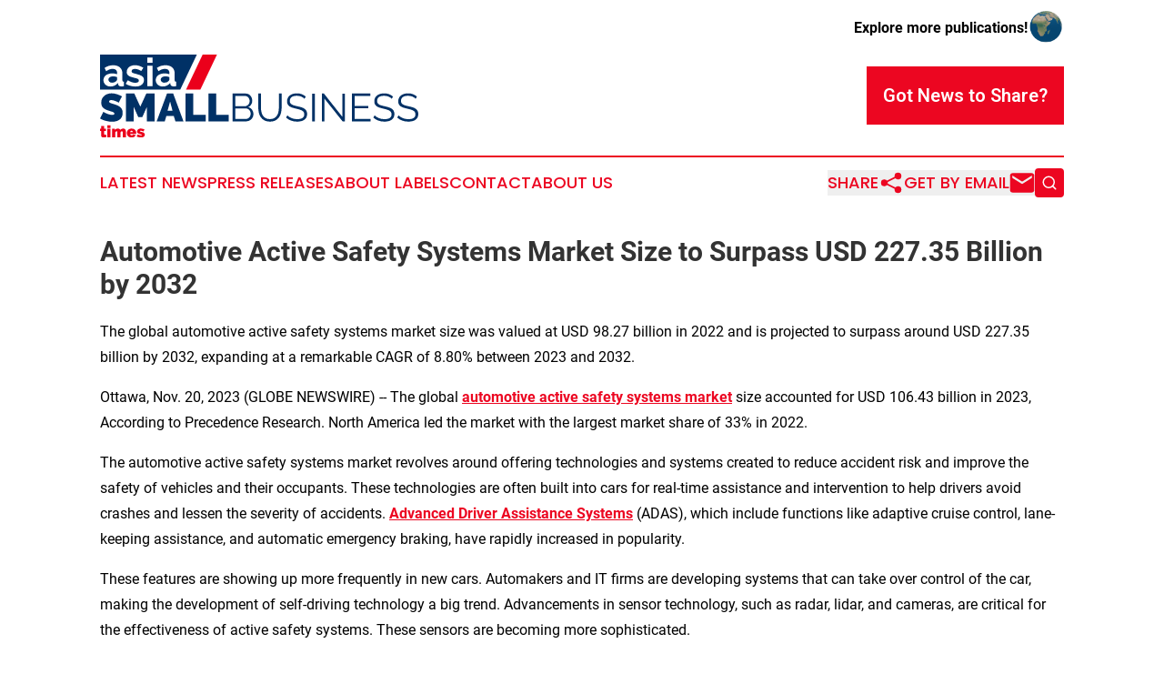

--- FILE ---
content_type: text/html;charset=utf-8
request_url: https://www.asiasmallbusinesstimes.com/article/669789763-automotive-active-safety-systems-market-size-to-surpass-usd-227-35-billion-by-2032
body_size: 13277
content:
<!DOCTYPE html>
<html lang="en">
<head>
  <title>Automotive Active Safety Systems Market Size to Surpass USD 227.35 Billion by 2032 | Asia Small Business Times</title>
  <meta charset="utf-8">
  <meta name="viewport" content="width=device-width, initial-scale=1">
    <meta name="description" content="Asia Small Business Times is an online news publication focusing on sme/smb in the Asia Pacific: Catch up with small business news from Asia and the Pacific">
    <link rel="icon" href="https://cdn.newsmatics.com/agp/sites/asiasmallbusinesstimes-favicon-1.png" type="image/png">
  <meta name="csrf-token" content="NTu7MwB4XvFR9L0lH8iyglHb7ewFNz2A5zu0y3IX5HA=">
  <meta name="csrf-param" content="authenticity_token">
  <link href="/css/styles.min.css?v1d0b8e25eaccc1ca72b30a2f13195adabfa54991" rel="stylesheet" data-turbo-track="reload">
  <link rel="stylesheet" href="/plugins/vanilla-cookieconsent/cookieconsent.css?v1d0b8e25eaccc1ca72b30a2f13195adabfa54991">
  
<style type="text/css">
    :root {
        --color-primary-background: rgba(236, 6, 33, 0.4);
        --color-primary: #ec0621;
        --color-secondary: #003164;
    }
</style>

  <script type="importmap">
    {
      "imports": {
          "adController": "/js/controllers/adController.js?v1d0b8e25eaccc1ca72b30a2f13195adabfa54991",
          "alertDialog": "/js/controllers/alertDialog.js?v1d0b8e25eaccc1ca72b30a2f13195adabfa54991",
          "articleListController": "/js/controllers/articleListController.js?v1d0b8e25eaccc1ca72b30a2f13195adabfa54991",
          "dialog": "/js/controllers/dialog.js?v1d0b8e25eaccc1ca72b30a2f13195adabfa54991",
          "flashMessage": "/js/controllers/flashMessage.js?v1d0b8e25eaccc1ca72b30a2f13195adabfa54991",
          "gptAdController": "/js/controllers/gptAdController.js?v1d0b8e25eaccc1ca72b30a2f13195adabfa54991",
          "hamburgerController": "/js/controllers/hamburgerController.js?v1d0b8e25eaccc1ca72b30a2f13195adabfa54991",
          "labelsDescription": "/js/controllers/labelsDescription.js?v1d0b8e25eaccc1ca72b30a2f13195adabfa54991",
          "searchController": "/js/controllers/searchController.js?v1d0b8e25eaccc1ca72b30a2f13195adabfa54991",
          "videoController": "/js/controllers/videoController.js?v1d0b8e25eaccc1ca72b30a2f13195adabfa54991",
          "navigationController": "/js/controllers/navigationController.js?v1d0b8e25eaccc1ca72b30a2f13195adabfa54991"          
      }
    }
  </script>
  <script>
      (function(w,d,s,l,i){w[l]=w[l]||[];w[l].push({'gtm.start':
      new Date().getTime(),event:'gtm.js'});var f=d.getElementsByTagName(s)[0],
      j=d.createElement(s),dl=l!='dataLayer'?'&l='+l:'';j.async=true;
      j.src='https://www.googletagmanager.com/gtm.js?id='+i+dl;
      f.parentNode.insertBefore(j,f);
      })(window,document,'script','dataLayer','GTM-KGCXW2X');
  </script>

  <script>
    window.dataLayer.push({
      'cookie_settings': 'delta'
    });
  </script>
</head>
<body class="df-5 is-subpage">
<noscript>
  <iframe src="https://www.googletagmanager.com/ns.html?id=GTM-KGCXW2X"
          height="0" width="0" style="display:none;visibility:hidden"></iframe>
</noscript>
<div class="layout">

  <!-- Top banner -->
  <div class="max-md:hidden w-full content universal-ribbon-inner flex justify-end items-center">
    <a href="https://www.affinitygrouppublishing.com/" target="_blank" class="brands">
      <span class="font-bold text-black">Explore more publications!</span>
      <div>
        <img src="/images/globe.png" height="40" width="40" class="icon-globe"/>
      </div>
    </a>
  </div>
  <header data-controller="hamburger">
  <div class="content">
    <div class="header-top">
      <div class="flex gap-2 masthead-container justify-between items-center">
        <div class="mr-4 logo-container">
          <a href="/">
              <img src="https://cdn.newsmatics.com/agp/sites/asiasmallbusinesstimes-logo-1.svg" alt="Asia Small Business Times"
                class="max-md:!h-[60px] lg:!max-h-[115px]" height="284389"
                width="auto" />
          </a>
        </div>
        <button class="hamburger relative w-8 h-6">
          <span aria-hidden="true"
            class="block absolute h-[2px] w-9 bg-[--color-primary] transform transition duration-500 ease-in-out -translate-y-[15px]"></span>
          <span aria-hidden="true"
            class="block absolute h-[2px] w-7 bg-[--color-primary] transform transition duration-500 ease-in-out translate-x-[7px]"></span>
          <span aria-hidden="true"
            class="block absolute h-[2px] w-9 bg-[--color-primary] transform transition duration-500 ease-in-out translate-y-[15px]"></span>
        </button>
        <a href="/submit-news" class="max-md:hidden button button-upload-content button-primary w-fit">
          <span>Got News to Share?</span>
        </a>
      </div>
      <!--  Screen size line  -->
      <div class="absolute bottom-0 -ml-[20px] w-screen h-[1px] bg-[--color-primary] z-50 md:hidden">
      </div>
    </div>
    <!-- Navigation bar -->
    <div class="navigation is-hidden-on-mobile" id="main-navigation">
      <div class="w-full md:hidden">
        <div data-controller="search" class="relative w-full">
  <div data-search-target="form" class="relative active">
    <form data-action="submit->search#performSearch" class="search-form">
      <input type="text" name="query" placeholder="Search..." data-search-target="input" class="search-input md:hidden" />
      <button type="button" data-action="click->search#toggle" data-search-target="icon" class="button-search">
        <img height="18" width="18" src="/images/search.svg" />
      </button>
    </form>
  </div>
</div>

      </div>
      <nav class="navigation-part">
          <a href="/latest-news" class="nav-link">
            Latest News
          </a>
          <a href="/press-releases" class="nav-link">
            Press Releases
          </a>
          <a href="/about-labels" class="nav-link">
            About Labels
          </a>
          <a href="/contact" class="nav-link">
            Contact
          </a>
          <a href="/about" class="nav-link">
            About Us
          </a>
      </nav>
      <div class="w-full md:w-auto md:justify-end">
        <div data-controller="navigation" class="header-actions hidden">
  <button class="nav-link flex gap-1 items-center" onclick="window.ShareDialog.openDialog()">
    <span data-navigation-target="text">
      Share
    </span>
    <span class="icon-share"></span>
  </button>
  <button onclick="window.AlertDialog.openDialog()" class="nav-link nav-link-email flex items-center gap-1.5">
    <span data-navigation-target="text">
      Get by Email
    </span>
    <span class="icon-mail"></span>
  </button>
  <div class="max-md:hidden">
    <div data-controller="search" class="relative w-full">
  <div data-search-target="form" class="relative active">
    <form data-action="submit->search#performSearch" class="search-form">
      <input type="text" name="query" placeholder="Search..." data-search-target="input" class="search-input md:hidden" />
      <button type="button" data-action="click->search#toggle" data-search-target="icon" class="button-search">
        <img height="18" width="18" src="/images/search.svg" />
      </button>
    </form>
  </div>
</div>

  </div>
</div>

      </div>
      <a href="/submit-news" class="md:hidden uppercase button button-upload-content button-primary w-fit">
        <span>Got News to Share?</span>
      </a>
      <a href="https://www.affinitygrouppublishing.com/" target="_blank" class="nav-link-agp">
        Explore more publications!
        <img src="/images/globe.png" height="35" width="35" />
      </a>
    </div>
  </div>
</header>

  <div id="main-content" class="content">
    <div id="flash-message"></div>
    <h1>Automotive Active Safety Systems Market Size to Surpass USD 227.35 Billion by 2032</h1>
<div class="press-release">
  <h2>The global automotive active safety systems market size was valued at USD 98.27 billion in 2022 and is projected to surpass around USD 227.35 billion by 2032, expanding at a remarkable CAGR of 8.80% between 2023 and 2032.</h2>
      <p>Ottawa, Nov.  20, 2023  (GLOBE NEWSWIRE) -- The global <a href="https://www.globenewswire.com/Tracker?data=TLLdHd64kGiq4T1yFijpFeJpzyHvJMmSfqkalcLwRHQ_nFOFcCUr_WJ77RJj2rZ70-oP0el67bTgkSQ7MYRAMZCHbcsM-eKNYvhn0oHGYCgLe4FWdI0tw2TtzD6iTNcrt9SLHum3WSGMHVHclSVH151rWRxAZJQrjZ0z_fO4wD96rJEKYzlHqbz74qrHgECM" rel="nofollow" target="_blank"><strong>automotive active safety systems market</strong></a> size accounted for USD 106.43 billion in 2023, According to Precedence Research. North America led the market with the largest market share of 33% in 2022.<br></p>  <p>The automotive active safety systems market revolves around offering technologies and systems created to reduce accident risk and improve the safety of vehicles and their occupants. These technologies are often built into cars for real-time assistance and intervention to help drivers avoid crashes and lessen the severity of accidents. <a href="https://www.globenewswire.com/Tracker?data=2kvFz_RVxXaIqF9vThN23mb3jX3lqwlDBCFnM-igJ0-5s_FSD0_Pcfb3GgnNbKxFI2Xng97NxCpRLSXlAyW7Zr0pjojAEUZRlEEWVyeUpnttIO2fi8e6GNl7CiU-1noIiFKeACcjKfyBbHnfSRYCmekSIVg1b2uFIx9Hc0bQ7cdc83Yi0HfVNjEVgorEVjUy" rel="nofollow" target="_blank"><strong>Advanced Driver Assistance Systems</strong></a> (ADAS), which include functions like adaptive cruise control, lane-keeping assistance, and automatic emergency braking, have rapidly increased in popularity.</p>  <p>These features are showing up more frequently in new cars. Automakers and IT firms are developing systems that can take over control of the car, making the development of self-driving technology a big trend. Advancements in sensor technology, such as radar, lidar, and cameras, are critical for the effectiveness of active safety systems. These sensors are becoming more sophisticated.</p>  <p align="center"><img alt="" data-mce-src="/api/ImageRender/DownloadFile?resourceId=6f904a30-5757-43bc-b718-968db4dd656d&amp;size=3" height="439.69px" name="GNW_RichHtml_IMG" src="https://ml.globenewswire.com/Resource/Download/6f904a30-5757-43bc-b718-968db4dd656d" width="576.26px"></p>  <p><strong>Download Sample Copy for Better Understanding@</strong><br><a href="https://www.globenewswire.com/Tracker?data=X6JxOoeckEukdOX3xDpYaqtTY8H_nopGpiEKNaGqQKc5TA2dIZomahyYHv0S21SQoW-ti2lbY0O3-A0HHSabY3VIjdX-bZ-sKsp6rIBruzeU5NUCUUjge2ydMaWuES7GNygxEVeaFvb6PbxTD2BgOaV_FlWigH4ZSaEgTOUHTMY=" rel="nofollow" target="_blank"><strong>https://www.precedenceresearch.com/sample/3356</strong></a></p>  <p><strong>Key&#xA0;Insights:</strong></p>  <ul type="disc">
<li style="margin-bottom:8pt;">Europe is expected to witness the fastest growth during the forecast period.</li>
<li style="margin-bottom:8pt;">By Product Type, the adaptive cruise control segment contributed the largest market share in 2022.</li>
<li style="margin-bottom:8pt;">By Product Type, the antilock braking segment is anticipated to expand at the fastest CAGR from 2023 to 2032.</li>
<li style="margin-bottom:8pt;">By Sensor Type, the radar sensor segment held the highest revenue share in 2022.</li>
<li style="margin-bottom:8pt;">By Sensor Type, the camera sensor segment is anticipated to show noticeable growth.<br>
</li>
</ul>  <p><strong>Growth Factors:</strong></p>  <p>Automotive active safety systems are intended to improve a vehicle's safety and prevent accidents. The creation and uptake of these systems are motivated by various factors. Governments worldwide have increased the requirements for automobile safety. Automakers are compelled to install active safety measures to comply with these standards. Customers are increasingly searching for cars with cutting-edge safety features. Many automobile purchasers now prioritize features like adaptive cruise control, lane-keeping assistance, and automatic emergency braking.</p>  <p>Active safety measures can now be implemented more affordably because of developments in sensor technology, including radar, lidar, and cameras. Automobile manufacturers are driven to lower accidents and raise safety standards since doing so can boost their brand's reputation and prevent expensive lawsuits. Consumer preference for passenger cars has skyrocketed recently, propelling the market's expansion. As an illustration, the graph below depicts the ten-year global sales of&#xA0;<a href="https://www.globenewswire.com/Tracker?data=0ot3EifAMgSkFw07JwIuTLxW0aAeWU5DQfFzlVzi4bOg2wLdAE9VQnyzDsz4ds44KwQjTOz19j7p8bCTQbtO3JJg1j7zL2OYCTt7pNrKqyAD57VY1djMhknhMm-4RTJS" rel="nofollow" target="_blank"><strong>passenger cars</strong></a>.</p>  <p><strong>Regional Snapshots:</strong><br><br>In 2022, North America dominated the market. The development of autonomous and connected vehicles has been crucial to the expansion of this business. These active safety systems' convenience and safety advantages give automakers a competitive edge. Active safety measures are also becoming increasingly important as self-driving technology develops to maintain vehicle and road safety as consumers go toward fully autonomous driving.</p>  <p align="center"><img alt="" data-mce-src="/api/ImageRender/DownloadFile?resourceId=396ed158-914a-4b07-a3c1-ef25f2649f2c&amp;size=3" height="326" name="GNW_RichHtml_IMG" src="https://ml.globenewswire.com/Resource/Download/396ed158-914a-4b07-a3c1-ef25f2649f2c" width="602"></p>  <p>After several high-profile accidents and fatalities involving different automobiles, there has been an increase in consumer demand for safer vehicles. Customers are increasingly looking for vehicles with improved safety features, which has motivated automakers to include active safety systems in their models. The cost of these systems has also declined due to economies of scale, enhanced manufacturing processes, and increased competition among suppliers. Lower prices for advanced sensors and components have made active safety systems more accessible to a broader range of consumers, further contributing to market growth.</p>  <p>North America's competitive automotive landscape has led to a proliferation of active safety technologies as automakers strive to differentiate their products. To stay ahead in the market, manufacturers continually innovate, pushing the boundaries of what these systems can achieve and making them more sophisticated, reliable, and accessible.</p>  <p><strong>Report Highlights:</strong></p>  <ul type="disc"><li style="margin-bottom:8pt;">
<strong>Based on product type</strong>, the adaptive cruise control (ACC) segment dominated the market in 2022. Consumer demand has increased as consumer understanding of ACC's advantages develops. Safety and convenience are top priorities for many car buyers, and ACC supports these desires. Since ACC can be purchased separately or as part of larger packages, automakers cater to a wide spectrum of customers by meeting this demand. Government organizations and safety groups worldwide are increasingly appreciating the value of ACC in lowering collisions and traffic congestion. They have started requiring safety systems like ACC in new cars, giving it legal justification to be used. This pushes automakers to incorporate ACC and supports the industry's standardization.</li></ul>  <ul type="disc"><li style="margin-bottom:8pt;">
<strong>Based on sensors,</strong> radar sensors led the market in 2022. Radar technology has been a pillar of the aerospace and defense industries for many years. It is applied to various tasks, such as battlefield observation, missile guidance, and air traffic control. Radar technology developments continue to fuel expansion in these sectors. Radar sensors are frequently used in smart city programs for traffic management. It helps detect pedestrians and cyclists, improving safety for vulnerable road users, a growing global concern.<br>
</li></ul>  <p><strong>You can further customize the report@ </strong><a href="https://www.globenewswire.com/Tracker?data=X6JxOoeckEukdOX3xDpYaqtTY8H_nopGpiEKNaGqQKfLepc9uXngNnbWbtEbzqd1Qp5sECdZBjlx2a0ZVnI-aIGn72uyDw1N6xHxhSGTUBCEx7hWhE-VqY_EvsQraOUPNt9g5WbsxU9lBqDG4QIzr78n9-mSVT9982eWJwglJ1ltzgGkVW4DnurkGEV21C-x" rel="nofollow" target="_blank"><strong>https://www.precedenceresearch.com/customization/3356</strong></a></p>  <p><strong>Scope of&#xA0;Automotive Active Safety Systems Market</strong></p> <table style="border-top: solid black 1pt ; border-right: solid black 1pt ; border-bottom: solid black 1pt ; border-left: solid black 1pt ; border-collapse: collapse; width:100%; border-collapse:collapse ;">
<tr>
<td style="border-top: solid black 1pt ; border-right: solid black 1pt ; border-bottom: solid black 1pt ; border-left: solid black 1pt ; vertical-align: top ; "><strong>Coverage</strong></td>
<td colspan="3" style="border-top: solid black 1pt ; border-right: solid black 1pt ; border-bottom: solid black 1pt ; border-left: solid black 1pt ; vertical-align: top ; "><strong>Details</strong></td>
</tr>
<tr>
<td style="border-top: solid black 1pt ; border-right: solid black 1pt ; border-bottom: solid black 1pt ; border-left: solid black 1pt ; vertical-align: top ; ">Global Market Size in 2023</td>
<td colspan="3" style="border-top: solid black 1pt ; border-right: solid black 1pt ; border-bottom: solid black 1pt ; border-left: solid black 1pt ; vertical-align: top ; ">USD 108.43 Billion</td>
</tr>
<tr>
<td style="border-top: solid black 1pt ; border-right: solid black 1pt ; border-bottom: solid black 1pt ; border-left: solid black 1pt ; vertical-align: top ; ">U.S. Market Size in 2023</td>
<td colspan="3" style="border-top: solid black 1pt ; border-right: solid black 1pt ; border-bottom: solid black 1pt ; border-left: solid black 1pt ; vertical-align: top ; ">USD 20 Billion</td>
</tr>
<tr>
<td style="border-top: solid black 1pt ; border-right: solid black 1pt ; border-bottom: solid black 1pt ; border-left: solid black 1pt ; vertical-align: top ; ">Global Market Size by 2032</td>
<td colspan="3" style="border-top: solid black 1pt ; border-right: solid black 1pt ; border-bottom: solid black 1pt ; border-left: solid black 1pt ; vertical-align: top ; ">USD 227.35<strong>&#xA0;</strong>Billion</td>
</tr>
<tr>
<td style="border-top: solid black 1pt ; border-right: solid black 1pt ; border-bottom: solid black 1pt ; border-left: solid black 1pt ; vertical-align: top ; ">U.S. Market Size by 2032</td>
<td colspan="3" style="border-top: solid black 1pt ; border-right: solid black 1pt ; border-bottom: solid black 1pt ; border-left: solid black 1pt ; vertical-align: top ; ">USD 42.37 billion by 2032</td>
</tr>
<tr>
<td style="border-top: solid black 1pt ; border-right: solid black 1pt ; border-bottom: solid black 1pt ; border-left: solid black 1pt ; vertical-align: top ; ">Growth Rate from 2023 to 2032</td>
<td colspan="2" style="border-top: solid black 1pt ; border-bottom: solid black 1pt ; border-left: solid black 1pt ; vertical-align: middle ; ">CAGR 8.80%</td>
<td style="border-top: solid black 1pt ; border-right: solid black 1pt ; border-bottom: solid black 1pt ; vertical-align: top ; ">&#xA0;</td>
</tr>
<tr>
<td style="border-top: solid black 1pt ; border-right: solid black 1pt ; border-bottom: solid black 1pt ; border-left: solid black 1pt ; vertical-align: top ; ">North America Share</td>
<td style="border-top: solid black 1pt ; border-bottom: solid black 1pt ; border-left: solid black 1pt ; padding-right: 0 ; vertical-align: middle ; ">33%</td>
<td style="border-top: solid black 1pt ; border-bottom: solid black 1pt ; padding-left: 0 ; vertical-align: middle ; ">&#xA0;</td>
<td style="border-top: solid black 1pt ; border-right: solid black 1pt ; border-bottom: solid black 1pt ; vertical-align: top ; ">&#xA0;</td>
</tr>
<tr>
<td style="border-top: solid black 1pt ; border-right: solid black 1pt ; border-bottom: solid black 1pt ; border-left: solid black 1pt ; vertical-align: top ; ">Fastest Growing Region</td>
<td colspan="3" style="border-top: solid black 1pt ; border-right: solid black 1pt ; border-bottom: solid black 1pt ; border-left: solid black 1pt ; vertical-align: top ; ">Europe&#xA0;</td>
</tr>
</table> <p><strong>Market Dynamics:</strong></p>  <p><strong>Driver:</strong></p>  <p><strong>Increasing safety concerns</strong></p>  <p>The rise in global concerns about road safety is directly related to the market growth for car active safety systems. Safety has been a top priority for manufacturers and customers due to the rapid growth of the automobile industry and the dramatic increase in vehicles on the road. Active safety systems are essential in addressing these worries by reducing the likelihood of accidents and their potentially disastrous effects. The need for better safety measures grows as road network complexity and traffic congestion continue to increase. According to the World Health Organization (WHO), 1.3 million people die in traffic accidents annually, making traffic injuries a primary cause of death worldwide. These statistics have led to a growing awareness of the need to reduce road accidents' human and economic toll, prompting governments, organizations, and individuals to take action.</p>  <p>A proactive approach to road safety is through active safety systems. Rather than just lessening the effects of a collision after it has already happened, they are meant to help drivers prevent accidents altogether. These systems monitor the area around the car and sound an alert or take action when they notice any threats using cutting-edge technologies like radar, lidar, cameras, and artificial intelligence.</p>  <p><strong>Restraint:</strong>&#xA0;&#xA0;&#xA0;&#xA0;&#xA0;&#xA0;&#xA0;&#xA0;</p>  <p><strong>Technical challenges:</strong></p>  <p>The automobile industry is undergoing a revolutionary change toward integrating advanced active safety systems, driven by the development of self-driving technology and the goal of improving road safety. However, there are technological obstacles, and they can seriously affect how these systems are developed, implemented, and scaled. The systems' intricacy is one of the leading technological obstacles that the car active safety systems business must overcome. Numerous technologies are included in these systems, including autonomous driving capabilities, adaptive cruise control, lane-keeping assistance, and collision avoidance. To guarantee the security and dependability of the car, each of these parts depends on a network of sensors, cameras, radar, lidar, and other complex gear that must all operate together harmoniously.</p>  <p>The algorithms and software that control these systems are equally complicated. Active safety systems rely heavily on machine learning and artificial intelligence to receive and interpret real-time data, make snap choices, and react to dynamic road conditions. Developing and optimizing these algorithms takes much testing, validation, and refining.</p>  <p><strong>Opportunity:</strong></p>  <p><strong>Consumer preferences </strong></p>  <p>Consumer preferences are pivotal in shaping the automotive active safety systems market. As awareness of safety issues on the road continues to grow, consumers increasingly prioritize safety features when purchasing. Several factors contribute to this trend. Consumers are more informed about the benefits of active safety systems. This increased awareness stems from various sources, including media coverage of accidents, safety ratings from organizations like the National Highway Traffic Safety Administration (NHTSA) and the Insurance Institute for Highway Safety (IIHS), and word-of-mouth recommendations from friends and family.</p>  <p>Also, automakers and dealerships actively promote advanced safety features. They often use marketing campaigns to highlight the safety benefits of their vehicles, such as adaptive cruise control, lane departure warning, and blind-spot monitoring. These features enhance safety and provide convenience and peace of mind, which are attractive to consumers. Insurance incentives also contribute to consumer preferences. Many insurance companies offer discounts to policyholders who drive vehicles with active safety systems. These discounts can significantly reduce the cost of insurance premiums, making it financially appealing for consumers to opt for vehicles with these technologies.<br><br><strong>Challenge:</strong></p>  <p><strong>Sensor limitations</strong></p>  <p>Car active safety systems use a wide range of sophisticated sensors to sense the environment around the car and make quick judgments that improve safety. However, these sensors have some limits, which can cause problems for the systems' development and implementation. The influence of environmental factors is one of the main problems related to sensor limits. Weather-related factors affecting sensor accuracy include intense rain, snow, fog, or sun glare. For example, the accuracy with which the system detects obstacles or other cars may be compromised by the scattering or absorption of radar and LiDAR signals. This can be especially troublesome in areas with severe weather. Sensors are typically mounted on the vehicle's exterior, which means they can be obstructed by dirt, ice, or even physical objects like mud, leaves, or debris.</p>  <p>Even a small obstruction can significantly reduce a sensor's effectiveness. Keeping sensors clean and free from obstruction is crucial but can be challenging in real-world driving conditions. Many vehicles employ redundant sensors to enhance reliability, where multiple sensors of the same type are used. However, managing redundancy and ensuring that sensor data is correctly integrated into the vehicle's control system can be complex.</p>  <p><strong>Related Reports</strong></p>  <ul type="disc">
<li style="margin-bottom:8pt;">
<a href="https://www.precedenceresearch.com/automotive-data-management-market" rel="nofollow" target="_blank"><strong>Automotive Data Management Market</strong></a><strong>:</strong> The global automotive data management market size is projected to reach around USD 14.29 billion by 2032 from USD 2.19 billion in 2022, growing at a compound annual growth rate (CAGR) of 20.63% during the forecast period 2023 to 2032.<br>
</li>
<li style="margin-bottom:8pt;">
<a href="https://www.precedenceresearch.com/connected-cars-market" rel="nofollow" target="_blank"><strong>Connected Cars Market</strong></a><strong>:</strong> The global connected cars market size was estimated at USD 33.73 billion in 2022 and is expected to hit around USD 136.11 billion by 2032 with a double-digit CAGR of 15.5% during the forecast period 2023 to 2032.<br>
</li>
<li style="margin-bottom:8pt;">
<a href="https://www.precedenceresearch.com/autonomous-vehicle-chips-market" rel="nofollow" target="_blank"><strong>Autonomous Vehicle Chips Market</strong></a><strong>: </strong>The global autonomous vehicle chips market size was valued at USD 1.71 billion in 2022 and expected to reach USD 41.99 billion by 2032, growing at a compound annual growth rate (CAGR) of 37.80% from 2023 to 2032.<br>
</li>
</ul>  <p><strong>Recent Developments:</strong></p>  <ul type="disc">
<li style="margin-bottom:8pt;">In May 2023, Porsche, a maker of sports cars, and Mobileye, a technology startup, have teamed up to produce premium ADAS solutions in series.</li>
<li style="margin-bottom:8pt;">In 2022, leading mobility provider DENSO created the Global Safety Package 3, an active safety system to increase vehicle safety by enhancing their environment-sensing abilities. The Toyota Noah and Voxy, released in August 2021, October 2021, and January 2022, respectively, and the Hino Ranger and the Lexus NX, all use this product.</li>
<li style="margin-bottom:8pt;">In 2022, A ground-breaking Collision Mitigation System (CMS) for municipal buses will soon be available, was announced by ZF. The technology offers active braking to lessen the risk of frontal collisions with other road users, such as bicycles, cars, and pedestrians. It also works to lessen the negative effects of braking momentum on passengers.<br>
</li>
</ul>  <p><strong>You can place an order or ask any questions, please feel free to contact at </strong><a href="https://www.globenewswire.com/Tracker?data=2znXSMZq9FHpCAD4kOAF1dpd9zM2_102o8stEehya2wyJyxJ5WfzAJfOR-2Y5_WFg6Bspvxgmek1OUnHajlK1lTXupaI5iqz2-y9XsgTAYPDRDkHBYiozmkrIX8k9GMa" rel="nofollow" target="_blank"><strong>sales@precedenceresearch.com</strong></a><strong> | +1 650 460 3308</strong></p>  <p><strong>Market Key Players:</strong></p>  <ul type="disc">
<li style="margin-bottom:8pt;">Bosch</li>
<li style="margin-bottom:8pt;">Continental</li>
<li style="margin-bottom:8pt;">Delphi</li>
<li style="margin-bottom:8pt;">ZF Friedrichshafen</li>
<li style="margin-bottom:8pt;">Autoliv</li>
<li style="margin-bottom:8pt;">Takata</li>
<li style="margin-bottom:8pt;">PSA Peugeot Citroen</li>
<li style="margin-bottom:8pt;">Denso Corporation</li>
<li style="margin-bottom:8pt;">Hella</li>
<li style="margin-bottom:8pt;">Hyundai Mobis</li>
</ul>  <p><strong>Market Segmentation:</strong></p>  <p><strong>By Product Type</strong></p>  <ul type="disc">
<li style="margin-bottom:8pt;">Tire-pressure Monitoring System</li>
<li style="margin-bottom:8pt;">Lane Departure Warning</li>
<li style="margin-bottom:8pt;">Adaptive Cruise Control</li>
<li style="margin-bottom:8pt;">Night Vision System</li>
<li style="margin-bottom:8pt;">Driver Monitoring</li>
<li style="margin-bottom:8pt;">Antilock Braking System</li>
<li style="margin-bottom:8pt;">Blind Spot Detection<br>
</li>
</ul>  <p><strong>By Sensor Type</strong></p>  <ul type="disc">
<li style="margin-bottom:8pt;">Camera Sensor</li>
<li style="margin-bottom:8pt;">Radar Sensor</li>
<li style="margin-bottom:8pt;">Lidar Sensor<br>
</li>
</ul>  <p><strong>By Geography</strong></p>  <ul type="disc">
<li style="margin-bottom:8pt;">North America</li>
<li style="margin-bottom:8pt;">Europe</li>
<li style="margin-bottom:8pt;">Asia-Pacific</li>
<li style="margin-bottom:8pt;">Latin America</li>
<li style="margin-bottom:8pt;">Middle East and Africa<br>
</li>
</ul>  <p><strong>Immediate Delivery Available | Buy This Premium Research Report@ </strong><br><a href="https://www.globenewswire.com/Tracker?data=X6JxOoeckEukdOX3xDpYaqtTY8H_nopGpiEKNaGqQKc-puh0NEuxm5Dj9i3N2kY2HQGmbhQ1CEnrmQnhqRD7baQxBIdB2flpBNLblQfgbmt4Vv34mSRoAiDXmpygBZBfb42PMTTyRZkjC_9snludu7Y8-XfqP4w5yUDqyVb8KAU=" rel="nofollow" target="_blank"><strong>https://www.precedenceresearch.com/checkout/3356</strong></a> <br><br><strong>Unlocking Market Insights through Data Excellence&#xA0;</strong></p>  <p>The "Precedence Statistics" flexible dashboard is a powerful tool that offers real-time news updates, economic and market forecasts, and customizable reports. It can be configured to support a wide range of analysis styles and strategic planning needs. This tool empowers users to stay informed and make data-driven decisions in various scenarios, making it a valuable asset for businesses and professionals looking to stay ahead in today's dynamic and data-driven world.&#xA0;</p>  <p><strong>To Access our Premium Real Time Data Intelligence Tool, Visit: </strong><a href="https://www.globenewswire.com/Tracker?data=nmw0NRJjJMMAAWkexMfwo2Raw9Wx7XS3X8yd6B_rwaJIZW3SAD4Ij85jsqrsWmIa32mObmrfwPpYSrhssbDuqsesrT1G-ymntqI5iiku6yRV7NpNIHc3IC-r2OGF9bYp" rel="nofollow" target="_blank"><strong>www.precedencestatistics.com</strong></a></p>  <p><strong>About Us</strong></p>  <p>Precedence Research is a worldwide market research and consulting organization. We give an unmatched nature of offering to our customers present all around the globe across industry verticals. Precedence Research has expertise in giving deep-dive market insight along with market intelligence to our customers spread crosswise over various undertakings. We are obliged to serve our different client base present over the enterprises of medicinal services, healthcare, innovation, next-gen technologies, semi-conductors, chemicals, automotive, and aerospace &amp; defense, among different ventures present globally.</p>  <p><strong>Our Blogs:</strong></p>  <p><a href="https://www.globenewswire.com/Tracker?data=X6JxOoeckEukdOX3xDpYalhezGD_dsJH4r6I1ezya1a_-gePX_IdvFeGiBhjoZH69vCw8DrwzLQ1l3WPr6Xh14ZZKJ4ZkFqkKsY5YirAVLD0LdWbWBX-_-QaNEjKhVSc" rel="nofollow" target="_blank"><strong>https://www.towardshealthcare.com</strong></a></p>  <p><a href="https://www.globenewswire.com/Tracker?data=X6JxOoeckEukdOX3xDpYarvtmj5SWTVgbsq1db1y2cGuELT5VZ1EbaMotUs_8hKT36w5q6BlBDbDEafITl3_9edMJfndNYg4-I8ukRmXdVkdrsxyjCnuDgBHyjlN743d" rel="nofollow" target="_blank"><strong>https://www.towardspackaging.com</strong></a></p>  <p><strong>For Latest Update Follow Us:</strong></p>  <p><a href="https://www.globenewswire.com/Tracker?data=lWLhU68O4-B-NZtgkEhcFdsbmuC-FEEHfZQ2cqSn6PxU2gmDzvcVcjVFa5nKPXwsnkCpqsTLyR2rfhcMMeU_P8Q9TA7a4QyRhonGEx_oB1dc-dACXmAZ2bJ9lUtcqYVa" rel="nofollow" target="_blank"><strong>Linkedin</strong></a><strong> | </strong><a href="https://www.globenewswire.com/Tracker?data=JwrRLOzmuzVrXgdpDBeNL4-fBbJLxSyL42lNUory-Ps7pOh5Z5FJzEnZ_PH0yFNWEzl8n13u2Vs9iN5-hih8P0edma743TmXycw3t5mk4UQ=" rel="nofollow" target="_blank"><strong>Facebook</strong></a><strong> | </strong><a href="https://www.globenewswire.com/Tracker?data=9flKORlxTWdbOmA1imX5eYAZG4AYqyS6grs-7IcDygwVdA6JB7efnnhAKc8_F4kH_y52wy0YK7xvphUeHw2VZrhYTlwL_BSCSwDaoA23jGw=" rel="nofollow" target="_blank"><strong>Twitter</strong></a></p>  <p></p> <img class="__GNW8366DE3E__IMG" src="https://www.globenewswire.com/newsroom/ti?nf=ODk4MjQwNyM1OTM3MTE4IzIyMDIyOTY="> <br><img src="https://ml.globenewswire.com/media/NTc4MjEwZGItZTBmZi00ZGJlLTljOWEtMjBlMTc4OTA1MGIwLTEyMTM4NDk=/tiny/Precedence-Research.png" referrerpolicy="no-referrer-when-downgrade"><p><a href="https://www.globenewswire.com/NewsRoom/AttachmentNg/501140d4-82c8-4a65-82a7-8466b5188635" rel="nofollow"><img src="https://ml.globenewswire.com/media/501140d4-82c8-4a65-82a7-8466b5188635/small/logo-png.png" border="0" width="111" height="61" alt="Primary Logo"></a></p>
    <p>
  Legal Disclaimer:
</p>
<p>
  EIN Presswire provides this news content "as is" without warranty of any kind. We do not accept any responsibility or liability
  for the accuracy, content, images, videos, licenses, completeness, legality, or reliability of the information contained in this
  article. If you have any complaints or copyright issues related to this article, kindly contact the author above.
</p>
<img class="prtr" src="https://www.einpresswire.com/tracking/article.gif?t=5&a=a6cYDmoUCfWBOUaH&i=8QP57XxThCzeXEli" alt="">
</div>

  </div>
</div>
<footer class="footer footer-with-line">
  <div class="content flex flex-col">
    <p class="footer-text text-sm mb-4 order-2 lg:order-1">© 1995-2026 Newsmatics Inc. dba Affinity Group Publishing &amp; Asia Small Business Times. All Rights Reserved.</p>
    <div class="footer-nav lg:mt-2 mb-[30px] lg:mb-0 flex gap-7 flex-wrap justify-center order-1 lg:order-2">
        <a href="/about" class="footer-link">About</a>
        <a href="/archive" class="footer-link">Press Release Archive</a>
        <a href="/submit-news" class="footer-link">Submit Press Release</a>
        <a href="/legal/terms" class="footer-link">Terms &amp; Conditions</a>
        <a href="/legal/dmca" class="footer-link">Copyright/DMCA Policy</a>
        <a href="/legal/privacy" class="footer-link">Privacy Policy</a>
        <a href="/contact" class="footer-link">Contact</a>
    </div>
  </div>
</footer>
<div data-controller="dialog" data-dialog-url-value="/" data-action="click->dialog#clickOutside">
  <dialog
    class="modal-shadow fixed backdrop:bg-black/20 z-40 text-left bg-white rounded-full w-[350px] h-[350px] overflow-visible"
    data-dialog-target="modal"
  >
    <div class="text-center h-full flex items-center justify-center">
      <button data-action="click->dialog#close" type="button" class="modal-share-close-button">
        ✖
      </button>
      <div>
        <div class="mb-4">
          <h3 class="font-bold text-[28px] mb-3">Share us</h3>
          <span class="text-[14px]">on your social networks:</span>
        </div>
        <div class="flex gap-6 justify-center text-center">
          <a href="https://www.facebook.com/sharer.php?u=https://www.asiasmallbusinesstimes.com" class="flex flex-col items-center font-bold text-[#4a4a4a] text-sm" target="_blank">
            <span class="h-[55px] flex items-center">
              <img width="40px" src="/images/fb.png" alt="Facebook" class="mb-2">
            </span>
            <span class="text-[14px]">
              Facebook
            </span>
          </a>
          <a href="https://www.linkedin.com/sharing/share-offsite/?url=https://www.asiasmallbusinesstimes.com" class="flex flex-col items-center font-bold text-[#4a4a4a] text-sm" target="_blank">
            <span class="h-[55px] flex items-center">
              <img width="40px" height="40px" src="/images/linkedin.png" alt="LinkedIn" class="mb-2">
            </span>
            <span class="text-[14px]">
            LinkedIn
            </span>
          </a>
        </div>
      </div>
    </div>
  </dialog>
</div>

<div data-controller="alert-dialog" data-action="click->alert-dialog#clickOutside">
  <dialog
    class="fixed backdrop:bg-black/20 modal-shadow z-40 text-left bg-white rounded-full w-full max-w-[450px] aspect-square overflow-visible"
    data-alert-dialog-target="modal">
    <div class="flex items-center text-center -mt-4 h-full flex-1 p-8 md:p-12">
      <button data-action="click->alert-dialog#close" type="button" class="modal-close-button">
        ✖
      </button>
      <div class="w-full" data-alert-dialog-target="subscribeForm">
        <img class="w-8 mx-auto mb-4" src="/images/agps.svg" alt="AGPs" />
        <p class="md:text-lg">Get the latest news on this topic.</p>
        <h3 class="dialog-title mt-4">SIGN UP FOR FREE TODAY</h3>
        <form data-action="submit->alert-dialog#submit" method="POST" action="/alerts">
  <input type="hidden" name="authenticity_token" value="NTu7MwB4XvFR9L0lH8iyglHb7ewFNz2A5zu0y3IX5HA=">

  <input data-alert-dialog-target="fullnameInput" type="text" name="fullname" id="fullname" autocomplete="off" tabindex="-1">
  <label>
    <input data-alert-dialog-target="emailInput" placeholder="Email address" name="email" type="email"
      value=""
      class="rounded-xs mb-2 block w-full bg-white px-4 py-2 text-gray-900 border-[1px] border-solid border-gray-600 focus:border-2 focus:border-gray-800 placeholder:text-gray-400"
      required>
  </label>
  <div class="text-red-400 text-sm" data-alert-dialog-target="errorMessage"></div>

  <input data-alert-dialog-target="timestampInput" type="hidden" name="timestamp" value="1768414503" autocomplete="off" tabindex="-1">

  <input type="submit" value="Sign Up"
    class="!rounded-[3px] w-full mt-2 mb-4 bg-primary px-5 py-2 leading-5 font-semibold text-white hover:color-primary/75 cursor-pointer">
</form>
<a data-action="click->alert-dialog#close" class="text-black underline hover:no-underline inline-block mb-4" href="#">No Thanks</a>
<p class="text-[15px] leading-[22px]">
  By signing to this email alert, you<br /> agree to our
  <a href="/legal/terms" class="underline text-primary hover:no-underline" target="_blank">Terms & Conditions</a>
</p>

      </div>
      <div data-alert-dialog-target="checkEmail" class="hidden">
        <img class="inline-block w-9" src="/images/envelope.svg" />
        <h3 class="dialog-title">Check Your Email</h3>
        <p class="text-lg mb-12">We sent a one-time activation link to <b data-alert-dialog-target="userEmail"></b>.
          Just click on the link to
          continue.</p>
        <p class="text-lg">If you don't see the email in your inbox, check your spam folder or <a
            class="underline text-primary hover:no-underline" data-action="click->alert-dialog#showForm" href="#">try
            again</a>
        </p>
      </div>

      <!-- activated -->
      <div data-alert-dialog-target="activated" class="hidden">
        <img class="w-8 mx-auto mb-4" src="/images/agps.svg" alt="AGPs" />
        <h3 class="dialog-title">SUCCESS</h3>
        <p class="text-lg">You have successfully confirmed your email and are subscribed to <b>
            Asia Small Business Times
          </b> daily
          news alert.</p>
      </div>
      <!-- alreadyActivated -->
      <div data-alert-dialog-target="alreadyActivated" class="hidden">
        <img class="w-8 mx-auto mb-4" src="/images/agps.svg" alt="AGPs" />
        <h3 class="dialog-title">Alert was already activated</h3>
        <p class="text-lg">It looks like you have already confirmed and are receiving the <b>
            Asia Small Business Times
          </b> daily news
          alert.</p>
      </div>
      <!-- activateErrorMessage -->
      <div data-alert-dialog-target="activateErrorMessage" class="hidden">
        <img class="w-8 mx-auto mb-4" src="/images/agps.svg" alt="AGPs" />
        <h3 class="dialog-title">Oops!</h3>
        <p class="text-lg mb-4">It looks like something went wrong. Please try again.</p>
        <form data-action="submit->alert-dialog#submit" method="POST" action="/alerts">
  <input type="hidden" name="authenticity_token" value="NTu7MwB4XvFR9L0lH8iyglHb7ewFNz2A5zu0y3IX5HA=">

  <input data-alert-dialog-target="fullnameInput" type="text" name="fullname" id="fullname" autocomplete="off" tabindex="-1">
  <label>
    <input data-alert-dialog-target="emailInput" placeholder="Email address" name="email" type="email"
      value=""
      class="rounded-xs mb-2 block w-full bg-white px-4 py-2 text-gray-900 border-[1px] border-solid border-gray-600 focus:border-2 focus:border-gray-800 placeholder:text-gray-400"
      required>
  </label>
  <div class="text-red-400 text-sm" data-alert-dialog-target="errorMessage"></div>

  <input data-alert-dialog-target="timestampInput" type="hidden" name="timestamp" value="1768414503" autocomplete="off" tabindex="-1">

  <input type="submit" value="Sign Up"
    class="!rounded-[3px] w-full mt-2 mb-4 bg-primary px-5 py-2 leading-5 font-semibold text-white hover:color-primary/75 cursor-pointer">
</form>
<a data-action="click->alert-dialog#close" class="text-black underline hover:no-underline inline-block mb-4" href="#">No Thanks</a>
<p class="text-[15px] leading-[22px]">
  By signing to this email alert, you<br /> agree to our
  <a href="/legal/terms" class="underline text-primary hover:no-underline" target="_blank">Terms & Conditions</a>
</p>

      </div>

      <!-- deactivated -->
      <div data-alert-dialog-target="deactivated" class="hidden">
        <img class="w-8 mx-auto mb-4" src="/images/agps.svg" alt="AGPs" />
        <h3 class="dialog-title">You are Unsubscribed!</h3>
        <p class="text-lg">You are no longer receiving the <b>
            Asia Small Business Times
          </b>daily news alert.</p>
      </div>
      <!-- alreadyDeactivated -->
      <div data-alert-dialog-target="alreadyDeactivated" class="hidden">
        <img class="w-8 mx-auto mb-4" src="/images/agps.svg" alt="AGPs" />
        <h3 class="dialog-title">You have already unsubscribed!</h3>
        <p class="text-lg">You are no longer receiving the <b>
            Asia Small Business Times
          </b> daily news alert.</p>
      </div>
      <!-- deactivateErrorMessage -->
      <div data-alert-dialog-target="deactivateErrorMessage" class="hidden">
        <img class="w-8 mx-auto mb-4" src="/images/agps.svg" alt="AGPs" />
        <h3 class="dialog-title">Oops!</h3>
        <p class="text-lg">Try clicking the Unsubscribe link in the email again and if it still doesn't work, <a
            href="/contact">contact us</a></p>
      </div>
    </div>
  </dialog>
</div>

<script src="/plugins/vanilla-cookieconsent/cookieconsent.umd.js?v1d0b8e25eaccc1ca72b30a2f13195adabfa54991"></script>
  <script src="/js/cookieconsent.js?v1d0b8e25eaccc1ca72b30a2f13195adabfa54991"></script>

<script type="module" src="/js/app.js?v1d0b8e25eaccc1ca72b30a2f13195adabfa54991"></script>
</body>
</html>


--- FILE ---
content_type: image/svg+xml
request_url: https://cdn.newsmatics.com/agp/sites/asiasmallbusinesstimes-logo-1.svg
body_size: 16580
content:
<?xml version="1.0" encoding="UTF-8" standalone="no"?>
<!-- Creator: CorelDRAW X7 -->

<svg
   xmlns:dc="http://purl.org/dc/elements/1.1/"
   xmlns:cc="http://creativecommons.org/ns#"
   xmlns:rdf="http://www.w3.org/1999/02/22-rdf-syntax-ns#"
   xmlns:svg="http://www.w3.org/2000/svg"
   xmlns="http://www.w3.org/2000/svg"
   xmlns:sodipodi="http://sodipodi.sourceforge.net/DTD/sodipodi-0.dtd"
   xmlns:inkscape="http://www.inkscape.org/namespaces/inkscape"
   xml:space="preserve"
   width="10.95829in"
   height="2.8438973in"
   version="1.0"
   viewBox="0 0 1095830 284389.73"
   id="svg22"
   sodipodi:docname="asiasmallbusinesstimes-logo-b17-svg_cropped.svg"
   style="clip-rule:evenodd;fill-rule:evenodd;image-rendering:optimizeQuality;shape-rendering:geometricPrecision;text-rendering:geometricPrecision"
   inkscape:version="0.92.3 (2405546, 2018-03-11)"><metadata
   id="metadata28"><rdf:RDF><cc:Work
       rdf:about=""><dc:format>image/svg+xml</dc:format><dc:type
         rdf:resource="http://purl.org/dc/dcmitype/StillImage" /></cc:Work></rdf:RDF></metadata><defs
   id="defs26" /><sodipodi:namedview
   pagecolor="#ffffff"
   bordercolor="#666666"
   borderopacity="1"
   objecttolerance="10"
   gridtolerance="10"
   guidetolerance="10"
   inkscape:pageopacity="0"
   inkscape:pageshadow="2"
   inkscape:window-width="640"
   inkscape:window-height="480"
   id="namedview24"
   showgrid="false"
   inkscape:zoom="0.29734114"
   inkscape:cx="523.76354"
   inkscape:cy="-8.6735766"
   inkscape:window-x="0"
   inkscape:window-y="0"
   inkscape:window-maximized="0"
   inkscape:current-layer="svg22" />
 <g
   id="Layer_x0020_1"
   transform="translate(-39058,-119961.41)">
  <metadata
   id="CorelCorpID_0Corel-Layer" />
  <path
   d="M 39058,119961 H 372375 L 315204,239714 H 39058 Z"
   id="path3"
   inkscape:connector-curvature="0"
   style="fill:#003166" />
 </g>
 <g
   id="Layer_x0020_2"
   transform="translate(-39058,-119961.41)">
  <metadata
   id="CorelCorpID_1Corel-Layer" />
  <path
   d="m 74876,229587 c -3406,0 -6588,-559 -9546,-1681 -2958,-1121 -5514,-2689 -7665,-4706 -2150,-2017 -3831,-4369 -5042,-7058 -1210,-2690 -1815,-5648 -1815,-8874 0,-3317 740,-6388 2219,-9211 1479,-2824 3540,-5222 6184,-7194 2645,-1972 5805,-3518 9481,-4638 3674,-1121 7708,-1681 12101,-1681 3136,0 6207,269 9210,806 3003,539 5670,1300 8001,2286 v -4034 c 0,-4660 -1323,-8247 -3967,-10756 -2644,-2509 -6566,-3764 -11766,-3764 -3764,0 -7440,671 -11025,2015 -3585,1345 -7261,3317 -11026,5916 l -5513,-11428 c 9053,-6006 18825,-9009 29312,-9009 10129,0 17995,2488 23597,7463 5603,4975 8404,12168 8404,21580 v 21917 c 0,1883 359,3227 1076,4034 716,806 1973,1255 3764,1345 v 15328 c -1703,358 -3294,604 -4772,739 -1480,134 -2757,201 -3833,201 -3405,-89 -6005,-873 -7798,-2353 -1794,-1478 -2913,-3473 -3362,-5983 l -404,-3899 c -3136,4124 -6945,7261 -11428,9413 -4482,2150 -9278,3226 -14387,3226 z m 5109,-13176 c 3048,0 5939,-538 8673,-1614 2735,-1076 4863,-2511 6387,-4303 1972,-1524 2959,-3226 2959,-5110 v -8067 c -2152,-807 -4483,-1457 -6993,-1949 -2510,-494 -4930,-740 -7261,-740 -4661,0 -8470,1053 -11428,3159 -2959,2107 -4438,4774 -4438,8001 0,3048 1165,5580 3496,7597 2330,2017 5200,3026 8605,3026 z m 81078,13176 c -2868,0 -5848,-223 -8941,-672 -3092,-449 -6118,-1076 -9076,-1882 -2957,-807 -5782,-1794 -8472,-2958 -2687,-1166 -5063,-2466 -7125,-3901 l 7260,-12234 c 8965,5826 17615,8739 25951,8739 3765,0 6723,-672 8874,-2017 2152,-1345 3228,-3272 3228,-5781 0,-2511 -1279,-4370 -3833,-5580 -2555,-1211 -6835,-2533 -12841,-3966 -4571,-1076 -8470,-2198 -11697,-3362 -3228,-1166 -5827,-2510 -7799,-4034 -1972,-1524 -3406,-3272 -4303,-5244 -896,-1972 -1345,-4303 -1345,-6992 0,-3586 717,-6812 2152,-9680 1435,-2869 3430,-5312 5984,-7329 2554,-2016 5557,-3563 9008,-4638 3451,-1076 7194,-1614 11227,-1614 5020,0 10018,784 14993,2353 4975,1569 9614,3698 13916,6386 l -7395,11160 c -3944,-2509 -7665,-4324 -11160,-5445 -3495,-1121 -6992,-1681 -10488,-1681 -3226,0 -5938,628 -8135,1882 -2196,1257 -3294,3272 -3294,6051 0,2421 1053,4168 3160,5244 2106,1076 5849,2286 11227,3631 5020,1254 9301,2509 12841,3765 3540,1255 6453,2690 8739,4303 2286,1613 3944,3473 4975,5580 1031,2105 1547,4638 1547,7597 0,3405 -695,6498 -2084,9276 -1390,2780 -3339,5133 -5849,7060 -2510,1927 -5580,3407 -9210,4437 -3630,1030 -7642,1546 -12035,1546 z m 40473,-1344 v -70456 h 18017 v 70456 z m 0,-80271 v -17883 h 18017 v 17883 z m 53380,81615 c -3407,0 -6588,-559 -9546,-1681 -2959,-1121 -5514,-2689 -7665,-4706 -2151,-2017 -3831,-4369 -5042,-7058 -1210,-2690 -1815,-5648 -1815,-8874 0,-3317 740,-6388 2218,-9211 1480,-2824 3541,-5222 6185,-7194 2644,-1972 5805,-3518 9480,-4638 3675,-1121 7708,-1681 12101,-1681 3137,0 6207,269 9211,806 3003,539 5670,1300 8000,2286 v -4034 c 0,-4660 -1322,-8247 -3967,-10756 -2644,-2509 -6565,-3764 -11765,-3764 -3765,0 -7440,671 -11025,2015 -3586,1345 -7261,3317 -11027,5916 l -5512,-11428 c 9053,-6006 18824,-9009 29312,-9009 10129,0 17994,2488 23597,7463 5602,4975 8404,12168 8404,21580 v 21917 c 0,1883 359,3227 1076,4034 716,806 1972,1255 3764,1345 v 15328 c -1703,358 -3294,604 -4772,739 -1480,134 -2758,201 -3834,201 -3405,-89 -6004,-873 -7798,-2353 -1793,-1478 -2913,-3473 -3361,-5983 l -404,-3899 c -3137,4124 -6946,7261 -11428,9413 -4482,2150 -9278,3226 -14387,3226 z m 5109,-13176 c 3048,0 5938,-538 8673,-1614 2734,-1076 4862,-2511 6387,-4303 1972,-1524 2958,-3226 2958,-5110 v -8067 c -2152,-807 -4483,-1457 -6992,-1949 -2511,-494 -4930,-740 -7261,-740 -4661,0 -8470,1053 -11428,3159 -2960,2107 -4438,4774 -4438,8001 0,3048 1165,5580 3495,7597 2331,2017 5200,3026 8606,3026 z"
   id="path7"
   inkscape:connector-curvature="0"
   style="fill:#ffffff" />
 </g>
 <g
   id="Layer_x0020_3"
   transform="translate(-39058,-119961.41)">
  <metadata
   id="CorelCorpID_2Corel-Layer" />
  <path
   d="m 392334,119961 h 49370 l -57171,119753 h -49370 z"
   id="path11"
   inkscape:connector-curvature="0"
   style="fill:#eb001b" />
 </g>
 <g
   id="Layer_x0020_4"
   transform="translate(-39058,-119961.41)">
  <metadata
   id="CorelCorpID_3Corel-Layer" />
  <path
   d="m 103329,284842 c -2690,-1613 -5469,-3048 -8337,-4303 -2421,-1076 -5131,-2084 -8134,-3025 -3003,-941 -5939,-1411 -8808,-1411 -2331,0 -4191,357 -5580,1075 -1389,717 -2083,1927 -2083,3630 0,1255 402,2286 1209,3093 808,806 1973,1546 3496,2218 1525,673 3384,1322 5580,1950 2197,627 4684,1389 7463,2285 4391,1345 8358,2825 11900,4438 3540,1614 6565,3518 9075,5714 2510,2197 4438,4864 5782,8000 1345,3138 2016,6948 2016,11430 0,5736 -1052,10555 -3159,14454 -2107,3899 -4885,7014 -8337,9344 -3451,2331 -7349,4012 -11697,5043 -4348,1031 -8718,1546 -13109,1546 -3497,0 -7083,-269 -10758,-806 -3676,-539 -7328,-1300 -10957,-2286 -3631,-986 -7128,-2152 -10489,-3497 -3361,-1345 -6476,-2868 -9344,-4571 l 11293,-22992 c 3138,1972 6410,3720 9817,5244 2868,1344 6117,2554 9747,3630 3631,1076 7329,1613 11093,1613 2869,0 4864,-381 5983,-1142 1121,-762 1681,-1771 1681,-3025 0,-1345 -560,-2489 -1681,-3430 -1119,-941 -2667,-1769 -4639,-2487 -1972,-717 -4235,-1434 -6789,-2152 -2554,-717 -5267,-1568 -8134,-2554 -4214,-1435 -7845,-2981 -10892,-4639 -3048,-1658 -5557,-3540 -7529,-5647 -1973,-2106 -3429,-4504 -4370,-7193 -941,-2690 -1412,-5782 -1412,-9278 0,-5289 963,-9950 2890,-13983 1927,-4034 4549,-7396 7865,-10085 3317,-2690 7105,-4728 11363,-6117 4258,-1390 8762,-2085 13513,-2085 3495,0 6902,336 10219,1009 3317,672 6521,1523 9614,2554 3091,1031 5984,2152 8671,3361 2690,1210 5111,2354 7261,3430 z m 97347,64271 v -50287 l -16000,35362 h -13985 l -16000,-35362 v 50287 h -26220 v -95465 h 28640 l 20572,44908 20707,-44908 h 28504 v 95465 z m 33345,0 35632,-95465 h 21245 l 35496,95465 h -27698 l -5781,-18689 h -25413 l -5647,18689 z m 46254,-68170 -8874,32001 h 17345 z m 53245,68170 v -95465 h 26220 v 72607 h 43295 v 22858 z m 79061,0 v -95465 h 26220 v 72607 h 43295 v 22858 z m 154627,-24606 c 0,3586 -717,6880 -2152,9883 -1433,3003 -3360,5603 -5781,7798 -2421,2196 -5244,3899 -8470,5110 -3229,1210 -6679,1815 -10354,1815 h -44910 v -95465 h 45851 c 3317,0 6319,718 9009,2151 2689,1434 4975,3294 6857,5580 1882,2286 3339,4885 4370,7799 1031,2913 1546,5849 1546,8807 0,4840 -1209,9255 -3630,13244 -2421,3990 -5781,6969 -10084,8942 5467,1613 9792,4616 12974,9008 3183,4393 4774,9501 4774,15328 z m -9413,-1613 c 0,-2330 -402,-4594 -1209,-6791 -808,-2196 -1950,-4122 -3430,-5781 -1478,-1658 -3226,-3003 -5243,-4034 -2017,-1031 -4191,-1545 -6521,-1545 h -36573 v 36168 h 35632 c 2421,0 4706,-494 6857,-1480 2152,-986 3989,-2308 5512,-3966 1525,-1658 2735,-3585 3631,-5781 897,-2196 1344,-4460 1344,-6790 z m -52976,-61044 v 35228 h 32809 c 2330,0 4503,-494 6521,-1480 2017,-986 3764,-2285 5244,-3899 1478,-1613 2621,-3473 3427,-5580 808,-2106 1211,-4325 1211,-6656 0,-2419 -381,-4705 -1143,-6857 -761,-2150 -1837,-4012 -3227,-5580 -1390,-1568 -3048,-2823 -4975,-3764 -1927,-942 -4012,-1412 -6252,-1412 z m 119129,79465 c 6006,0 11004,-1144 14993,-3429 3989,-2286 7171,-5289 9546,-9010 2376,-3719 4033,-7954 4976,-12705 941,-4752 1410,-9547 1410,-14387 v -48136 h 9413 v 48136 c 0,6454 -717,12571 -2152,18353 -1433,5782 -3741,10869 -6925,15262 -3181,4391 -7326,7888 -12437,10487 -5108,2600 -11339,3899 -18689,3899 -7619,0 -13984,-1367 -19092,-4101 -5111,-2733 -9234,-6341 -12372,-10824 -3136,-4481 -5377,-9591 -6722,-15327 -1344,-5738 -2017,-11654 -2017,-17749 v -48136 h 9278 v 48136 c 0,5019 492,9905 1479,14655 985,4752 2667,8965 5042,12640 2376,3675 5535,6634 9479,8874 3944,2241 8874,3362 14790,3362 z m 118996,-69785 c -2690,-3047 -6298,-5512 -10824,-7394 -4526,-1882 -9614,-2825 -15261,-2825 -8516,0 -14701,1593 -18555,4774 -3855,3182 -5782,7507 -5782,12976 0,2868 516,5221 1546,7058 1031,1838 2644,3429 4841,4774 2196,1345 4975,2509 8335,3496 3362,985 7329,1972 11900,2957 5110,1076 9682,2264 13716,3563 4034,1300 7484,2958 10352,4976 2870,2017 5066,4482 6589,7395 1525,2913 2286,6521 2286,10824 0,4393 -852,8202 -2555,11428 -1703,3227 -4078,5916 -7126,8068 -3048,2151 -6678,3742 -10891,4773 -4213,1031 -8785,1547 -13715,1547 -14969,0 -27743,-4616 -38320,-13849 l 4572,-7664 c 3495,3675 8201,6789 14117,9344 5916,2555 12505,3832 19766,3832 7619,0 13580,-1366 17883,-4101 4302,-2733 6453,-6880 6453,-12437 0,-2958 -604,-5445 -1814,-7462 -1211,-2017 -3026,-3765 -5446,-5244 -2420,-1480 -5445,-2757 -9076,-3833 -3630,-1076 -7822,-2150 -12572,-3226 -5020,-1165 -9413,-2376 -13177,-3631 -3765,-1255 -6924,-2823 -9479,-4706 -2555,-1882 -4482,-4145 -5782,-6790 -1300,-2644 -1949,-5893 -1949,-9749 0,-4391 830,-8313 2488,-11764 1658,-3451 3987,-6320 6990,-8606 3003,-2286 6589,-4032 10758,-5243 4168,-1210 8762,-1815 13782,-1815 6275,0 11899,963 16875,2891 4974,1926 9478,4639 13512,8134 z m 26218,77583 v -95331 h 9278 v 95331 z m 42758,-77985 v 77985 h -9278 v -95465 h 7261 l 63195,79465 v -79331 h 9277 v 95331 h -8066 z m 158796,69648 v 8337 h -64138 v -95465 h 62927 v 8336 h -53649 v 34422 h 46792 v 7933 h -46792 v 36437 z m 72741,-69246 c -2689,-3047 -6297,-5512 -10824,-7394 -4526,-1882 -9614,-2825 -15261,-2825 -8515,0 -14700,1593 -18554,4774 -3856,3182 -5783,7507 -5783,12976 0,2868 517,5221 1546,7058 1031,1838 2645,3429 4841,4774 2196,1345 4976,2509 8336,3496 3362,985 7328,1972 11899,2957 5111,1076 9682,2264 13716,3563 4034,1300 7484,2958 10353,4976 2869,2017 5065,4482 6588,7395 1525,2913 2286,6521 2286,10824 0,4393 -851,8202 -2555,11428 -1703,3227 -4077,5916 -7125,8068 -3048,2151 -6679,3742 -10891,4773 -4213,1031 -8786,1547 -13716,1547 -14969,0 -27742,-4616 -38320,-13849 l 4572,-7664 c 3495,3675 8202,6789 14118,9344 5916,2555 12504,3832 19765,3832 7619,0 13581,-1366 17883,-4101 4303,-2733 6454,-6880 6454,-12437 0,-2958 -605,-5445 -1815,-7462 -1211,-2017 -3026,-3765 -5446,-5244 -2419,-1480 -5445,-2757 -9075,-3833 -3631,-1076 -7822,-2150 -12572,-3226 -5020,-1165 -9413,-2376 -13177,-3631 -3766,-1255 -6925,-2823 -9479,-4706 -2556,-1882 -4483,-4145 -5783,-6790 -1299,-2644 -1949,-5893 -1949,-9749 0,-4391 830,-8313 2488,-11764 1658,-3451 3988,-6320 6991,-8606 3003,-2286 6588,-4032 10757,-5243 4168,-1210 8762,-1815 13782,-1815 6275,0 11900,963 16875,2891 4975,1926 9479,4639 13513,8134 z m 82288,0 c -2689,-3047 -6297,-5512 -10824,-7394 -4526,-1882 -9614,-2825 -15261,-2825 -8516,0 -14701,1593 -18554,4774 -3856,3182 -5783,7507 -5783,12976 0,2868 516,5221 1546,7058 1031,1838 2644,3429 4841,4774 2196,1345 4975,2509 8336,3496 3361,985 7328,1972 11900,2957 5110,1076 9681,2264 13715,3563 4034,1300 7485,2958 10352,4976 2870,2017 5066,4482 6589,7395 1525,2913 2286,6521 2286,10824 0,4393 -851,8202 -2555,11428 -1703,3227 -4077,5916 -7126,8068 -3048,2151 -6678,3742 -10890,4773 -4213,1031 -8786,1547 -13716,1547 -14969,0 -27742,-4616 -38320,-13849 l 4572,-7664 c 3495,3675 8201,6789 14117,9344 5917,2555 12505,3832 19766,3832 7619,0 13581,-1366 17883,-4101 4303,-2733 6453,-6880 6453,-12437 0,-2958 -604,-5445 -1814,-7462 -1211,-2017 -3026,-3765 -5446,-5244 -2419,-1480 -5445,-2757 -9075,-3833 -3631,-1076 -7822,-2150 -12572,-3226 -5021,-1165 -9413,-2376 -13178,-3631 -3765,-1255 -6924,-2823 -9478,-4706 -2556,-1882 -4483,-4145 -5783,-6790 -1300,-2644 -1949,-5893 -1949,-9749 0,-4391 830,-8313 2488,-11764 1658,-3451 3988,-6320 6991,-8606 3003,-2286 6588,-4032 10757,-5243 4168,-1210 8762,-1815 13782,-1815 6275,0 11899,963 16875,2891 4974,1926 9478,4639 13513,8134 z"
   id="path15"
   inkscape:connector-curvature="0"
   style="fill:#003166" />
 </g>
 <g
   id="Layer_x0020_5"
   transform="translate(-39058,-119961.41)">
  <metadata
   id="CorelCorpID_4Corel-Layer" />
  <path
   d="m 61356,402110 c -1493,634 -3091,1168 -4790,1597 -1699,429 -3371,644 -5014,644 -1195,0 -2334,-149 -3417,-449 -1083,-298 -2026,-783 -2829,-1456 -803,-672 -1439,-1550 -1906,-2633 -466,-1083 -699,-2428 -699,-4034 v -13502 h -3642 v -8010 h 3642 v -9244 h 10643 v 9244 h 5772 v 8010 h -5772 v 9749 c 0,971 206,1653 617,2044 410,393 972,589 1680,589 524,0 1122,-84 1794,-253 672,-167 1345,-400 2017,-699 z m 3081,1625 v -29468 h 10643 v 29468 z m 0,-31934 v -8962 h 10643 v 8962 z m 63530,31934 h -10645 v -16582 c 0,-1458 -290,-2512 -868,-3167 -580,-652 -1280,-980 -2102,-980 -858,0 -1764,392 -2716,1177 -952,784 -1653,1792 -2101,3024 v 16528 H 98891 v -16582 c 0,-1458 -290,-2512 -869,-3167 -578,-652 -1279,-980 -2100,-980 -860,0 -1766,392 -2718,1177 -952,784 -1652,1792 -2101,3024 v 16528 H 80459 v -29468 h 9580 v 4370 c 1046,-1606 2483,-2830 4313,-3670 1830,-841 3998,-1260 6500,-1260 1194,0 2241,139 3137,419 896,281 1670,664 2324,1150 655,485 1176,1026 1569,1624 392,598 700,1232 924,1904 1046,-1606 2474,-2856 4286,-3752 1812,-898 3875,-1345 6190,-1345 1943,0 3483,364 4622,1091 1140,729 2007,1635 2605,2718 598,1083 991,2241 1178,3473 185,1233 280,2353 280,3362 z m 19663,559 c -2578,0 -4875,-400 -6890,-1203 -2018,-804 -3708,-1897 -5071,-3278 -1363,-1381 -2400,-2969 -3109,-4761 -710,-1793 -1064,-3680 -1064,-5659 0,-2129 344,-4146 1036,-6051 691,-1904 1718,-3567 3081,-4986 1363,-1419 3043,-2549 5042,-3389 1998,-841 4323,-1260 6975,-1260 2614,0 4929,419 6946,1260 2017,840 3708,1961 5071,3362 1363,1400 2390,3024 3080,4874 692,1848 1037,3781 1037,5798 0,560 -28,1129 -83,1709 -56,578 -122,1091 -197,1540 h -20673 c 113,1569 691,2698 1738,3390 1045,691 2184,1036 3416,1036 1159,0 2251,-261 3278,-784 1028,-523 1709,-1252 2045,-2185 l 9020,2577 c -1195,2353 -3035,4276 -5518,5770 -2484,1494 -5538,2240 -9160,2240 z m 4705,-18430 c -187,-1419 -708,-2540 -1568,-3362 -859,-821 -1961,-1232 -3305,-1232 -1345,0 -2446,411 -3306,1232 -859,822 -1381,1943 -1568,3362 z m 28069,18430 c -1232,0 -2559,-92 -3978,-279 -1419,-187 -2810,-429 -4173,-729 -1365,-298 -2680,-662 -3950,-1092 -1270,-430 -2372,-905 -3305,-1429 l 4089,-7226 c 2054,1083 4015,1904 5882,2465 1868,560 3605,840 5210,840 1868,0 2802,-467 2802,-1401 0,-485 -374,-914 -1121,-1288 -747,-373 -2166,-822 -4258,-1345 -2092,-560 -3847,-1120 -5266,-1681 -1419,-560 -2558,-1186 -3417,-1876 -859,-691 -1475,-1456 -1850,-2297 -372,-840 -560,-1821 -560,-2941 0,-1494 309,-2876 925,-4146 616,-1270 1485,-2371 2605,-3305 1121,-934 2455,-1653 4005,-2157 1551,-504 3241,-756 5071,-756 1979,0 4099,280 6358,840 2260,561 4566,1382 6919,2465 l -4089,6779 c -2092,-971 -3829,-1672 -5210,-2102 -1382,-429 -2708,-644 -3978,-644 -821,0 -1485,122 -1989,364 -504,243 -756,626 -756,1149 0,299 74,550 223,757 151,206 411,401 785,588 374,186 888,383 1541,588 653,206 1466,421 2437,644 2241,560 4127,1148 5659,1765 1530,617 2754,1289 3668,2016 916,729 1570,1550 1961,2466 392,914 589,1970 589,3165 0,3025 -1149,5415 -3446,7170 -2297,1756 -5425,2633 -9383,2633 z"
   id="path19"
   inkscape:connector-curvature="0"
   style="fill:#eb001b" />
 </g>
</svg>